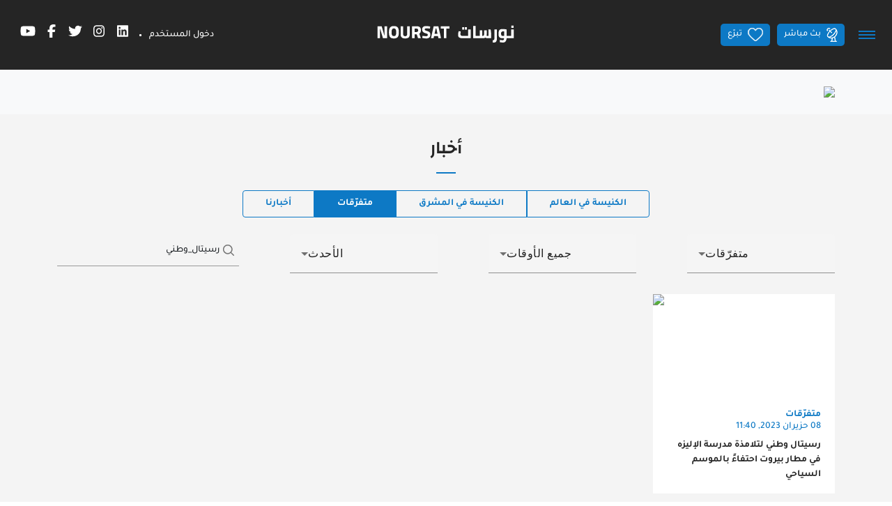

--- FILE ---
content_type: application/javascript
request_url: https://www.noursat.tv/chunk-WQFHQHD2.js
body_size: 20830
content:
import{b as ae,y as ie}from"./chunk-IONJACI5.js";import{Fb as ut,Gb as Qt,Hb as Jt,Na as Xt,Sb as Zt,hc as te,ia as ct,ja as Vt,kb as Kt,oa as Gt,pc as ee,qc as ne,sb as P,wb as qt,xa as Q}from"./chunk-NMLOWQPN.js";function vn(t,e,n){return(e=An(e))in t?Object.defineProperty(t,e,{value:n,enumerable:!0,configurable:!0,writable:!0}):t[e]=n,t}function re(t,e){var n=Object.keys(t);if(Object.getOwnPropertySymbols){var a=Object.getOwnPropertySymbols(t);e&&(a=a.filter(function(i){return Object.getOwnPropertyDescriptor(t,i).enumerable})),n.push.apply(n,a)}return n}function o(t){for(var e=1;e<arguments.length;e++){var n=arguments[e]!=null?arguments[e]:{};e%2?re(Object(n),!0).forEach(function(a){vn(t,a,n[a])}):Object.getOwnPropertyDescriptors?Object.defineProperties(t,Object.getOwnPropertyDescriptors(n)):re(Object(n)).forEach(function(a){Object.defineProperty(t,a,Object.getOwnPropertyDescriptor(n,a))})}return t}function xn(t,e){if(typeof t!="object"||!t)return t;var n=t[Symbol.toPrimitive];if(n!==void 0){var a=n.call(t,e||"default");if(typeof a!="object")return a;throw new TypeError("@@toPrimitive must return a primitive value.")}return(e==="string"?String:Number)(t)}function An(t){var e=xn(t,"string");return typeof e=="symbol"?e:e+""}var se=()=>{},Dt={},Te={},Me=null,De={mark:se,measure:se};try{typeof window<"u"&&(Dt=window),typeof document<"u"&&(Te=document),typeof MutationObserver<"u"&&(Me=MutationObserver),typeof performance<"u"&&(De=performance)}catch{}var{userAgent:oe=""}=Dt.navigator||{},N=Dt,p=Te,le=Me,J=De,Ti=!!N.document,O=!!p.documentElement&&!!p.head&&typeof p.addEventListener=="function"&&typeof p.createElement=="function",_e=~oe.indexOf("MSIE")||~oe.indexOf("Trident/"),kn=/fa(s|r|l|t|d|dr|dl|dt|b|k|kd|ss|sr|sl|st|sds|sdr|sdl|sdt)?[\-\ ]/,Cn=/Font ?Awesome ?([56 ]*)(Solid|Regular|Light|Thin|Duotone|Brands|Free|Pro|Sharp Duotone|Sharp|Kit)?.*/i,ze={classic:{fa:"solid",fas:"solid","fa-solid":"solid",far:"regular","fa-regular":"regular",fal:"light","fa-light":"light",fat:"thin","fa-thin":"thin",fab:"brands","fa-brands":"brands"},duotone:{fa:"solid",fad:"solid","fa-solid":"solid","fa-duotone":"solid",fadr:"regular","fa-regular":"regular",fadl:"light","fa-light":"light",fadt:"thin","fa-thin":"thin"},sharp:{fa:"solid",fass:"solid","fa-solid":"solid",fasr:"regular","fa-regular":"regular",fasl:"light","fa-light":"light",fast:"thin","fa-thin":"thin"},"sharp-duotone":{fa:"solid",fasds:"solid","fa-solid":"solid",fasdr:"regular","fa-regular":"regular",fasdl:"light","fa-light":"light",fasdt:"thin","fa-thin":"thin"}},wn={GROUP:"duotone-group",SWAP_OPACITY:"swap-opacity",PRIMARY:"primary",SECONDARY:"secondary"},Le=["fa-classic","fa-duotone","fa-sharp","fa-sharp-duotone"],g="classic",it="duotone",In="sharp",Sn="sharp-duotone",Re=[g,it,In,Sn],On={classic:{900:"fas",400:"far",normal:"far",300:"fal",100:"fat"},duotone:{900:"fad",400:"fadr",300:"fadl",100:"fadt"},sharp:{900:"fass",400:"fasr",300:"fasl",100:"fast"},"sharp-duotone":{900:"fasds",400:"fasdr",300:"fasdl",100:"fasdt"}},En={"Font Awesome 6 Free":{900:"fas",400:"far"},"Font Awesome 6 Pro":{900:"fas",400:"far",normal:"far",300:"fal",100:"fat"},"Font Awesome 6 Brands":{400:"fab",normal:"fab"},"Font Awesome 6 Duotone":{900:"fad",400:"fadr",normal:"fadr",300:"fadl",100:"fadt"},"Font Awesome 6 Sharp":{900:"fass",400:"fasr",normal:"fasr",300:"fasl",100:"fast"},"Font Awesome 6 Sharp Duotone":{900:"fasds",400:"fasdr",normal:"fasdr",300:"fasdl",100:"fasdt"}},Pn=new Map([["classic",{defaultShortPrefixId:"fas",defaultStyleId:"solid",styleIds:["solid","regular","light","thin","brands"],futureStyleIds:[],defaultFontWeight:900}],["sharp",{defaultShortPrefixId:"fass",defaultStyleId:"solid",styleIds:["solid","regular","light","thin"],futureStyleIds:[],defaultFontWeight:900}],["duotone",{defaultShortPrefixId:"fad",defaultStyleId:"solid",styleIds:["solid","regular","light","thin"],futureStyleIds:[],defaultFontWeight:900}],["sharp-duotone",{defaultShortPrefixId:"fasds",defaultStyleId:"solid",styleIds:["solid","regular","light","thin"],futureStyleIds:[],defaultFontWeight:900}]]),Fn={classic:{solid:"fas",regular:"far",light:"fal",thin:"fat",brands:"fab"},duotone:{solid:"fad",regular:"fadr",light:"fadl",thin:"fadt"},sharp:{solid:"fass",regular:"fasr",light:"fasl",thin:"fast"},"sharp-duotone":{solid:"fasds",regular:"fasdr",light:"fasdl",thin:"fasdt"}},Nn=["fak","fa-kit","fakd","fa-kit-duotone"],fe={kit:{fak:"kit","fa-kit":"kit"},"kit-duotone":{fakd:"kit-duotone","fa-kit-duotone":"kit-duotone"}},Tn=["kit"],Mn={kit:{"fa-kit":"fak"},"kit-duotone":{"fa-kit-duotone":"fakd"}},Dn=["fak","fakd"],_n={kit:{fak:"fa-kit"},"kit-duotone":{fakd:"fa-kit-duotone"}},ce={kit:{kit:"fak"},"kit-duotone":{"kit-duotone":"fakd"}},Z={GROUP:"duotone-group",SWAP_OPACITY:"swap-opacity",PRIMARY:"primary",SECONDARY:"secondary"},zn=["fa-classic","fa-duotone","fa-sharp","fa-sharp-duotone"],Ln=["fak","fa-kit","fakd","fa-kit-duotone"],Rn={"Font Awesome Kit":{400:"fak",normal:"fak"},"Font Awesome Kit Duotone":{400:"fakd",normal:"fakd"}},jn={classic:{"fa-brands":"fab","fa-duotone":"fad","fa-light":"fal","fa-regular":"far","fa-solid":"fas","fa-thin":"fat"},duotone:{"fa-regular":"fadr","fa-light":"fadl","fa-thin":"fadt"},sharp:{"fa-solid":"fass","fa-regular":"fasr","fa-light":"fasl","fa-thin":"fast"},"sharp-duotone":{"fa-solid":"fasds","fa-regular":"fasdr","fa-light":"fasdl","fa-thin":"fasdt"}},Wn={classic:["fas","far","fal","fat","fad"],duotone:["fadr","fadl","fadt"],sharp:["fass","fasr","fasl","fast"],"sharp-duotone":["fasds","fasdr","fasdl","fasdt"]},yt={classic:{fab:"fa-brands",fad:"fa-duotone",fal:"fa-light",far:"fa-regular",fas:"fa-solid",fat:"fa-thin"},duotone:{fadr:"fa-regular",fadl:"fa-light",fadt:"fa-thin"},sharp:{fass:"fa-solid",fasr:"fa-regular",fasl:"fa-light",fast:"fa-thin"},"sharp-duotone":{fasds:"fa-solid",fasdr:"fa-regular",fasdl:"fa-light",fasdt:"fa-thin"}},Hn=["fa-solid","fa-regular","fa-light","fa-thin","fa-duotone","fa-brands"],bt=["fa","fas","far","fal","fat","fad","fadr","fadl","fadt","fab","fass","fasr","fasl","fast","fasds","fasdr","fasdl","fasdt",...zn,...Hn],Yn=["solid","regular","light","thin","duotone","brands"],je=[1,2,3,4,5,6,7,8,9,10],Un=je.concat([11,12,13,14,15,16,17,18,19,20]),$n=[...Object.keys(Wn),...Yn,"2xs","xs","sm","lg","xl","2xl","beat","border","fade","beat-fade","bounce","flip-both","flip-horizontal","flip-vertical","flip","fw","inverse","layers-counter","layers-text","layers","li","pull-left","pull-right","pulse","rotate-180","rotate-270","rotate-90","rotate-by","shake","spin-pulse","spin-reverse","spin","stack-1x","stack-2x","stack","ul",Z.GROUP,Z.SWAP_OPACITY,Z.PRIMARY,Z.SECONDARY].concat(je.map(t=>"".concat(t,"x"))).concat(Un.map(t=>"w-".concat(t))),Bn={"Font Awesome 5 Free":{900:"fas",400:"far"},"Font Awesome 5 Pro":{900:"fas",400:"far",normal:"far",300:"fal"},"Font Awesome 5 Brands":{400:"fab",normal:"fab"},"Font Awesome 5 Duotone":{900:"fad"}},I="___FONT_AWESOME___",vt=16,We="fa",He="svg-inline--fa",z="data-fa-i2svg",xt="data-fa-pseudo-element",Vn="data-fa-pseudo-element-pending",_t="data-prefix",zt="data-icon",ue="fontawesome-i2svg",Gn="async",Xn=["HTML","HEAD","STYLE","SCRIPT"],Ye=(()=>{try{return!0}catch{return!1}})();function K(t){return new Proxy(t,{get(e,n){return n in e?e[n]:e[g]}})}var Ue=o({},ze);Ue[g]=o(o(o(o({},{"fa-duotone":"duotone"}),ze[g]),fe.kit),fe["kit-duotone"]);var Kn=K(Ue),At=o({},Fn);At[g]=o(o(o(o({},{duotone:"fad"}),At[g]),ce.kit),ce["kit-duotone"]);var de=K(At),kt=o({},yt);kt[g]=o(o({},kt[g]),_n.kit);var Lt=K(kt),Ct=o({},jn);Ct[g]=o(o({},Ct[g]),Mn.kit);var Mi=K(Ct),qn=kn,$e="fa-layers-text",Qn=Cn,Jn=o({},On),Di=K(Jn),Zn=["class","data-prefix","data-icon","data-fa-transform","data-fa-mask"],dt=wn,ta=[...Tn,...$n],B=N.FontAwesomeConfig||{};function ea(t){var e=p.querySelector("script["+t+"]");if(e)return e.getAttribute(t)}function na(t){return t===""?!0:t==="false"?!1:t==="true"?!0:t}p&&typeof p.querySelector=="function"&&[["data-family-prefix","familyPrefix"],["data-css-prefix","cssPrefix"],["data-family-default","familyDefault"],["data-style-default","styleDefault"],["data-replacement-class","replacementClass"],["data-auto-replace-svg","autoReplaceSvg"],["data-auto-add-css","autoAddCss"],["data-auto-a11y","autoA11y"],["data-search-pseudo-elements","searchPseudoElements"],["data-observe-mutations","observeMutations"],["data-mutate-approach","mutateApproach"],["data-keep-original-source","keepOriginalSource"],["data-measure-performance","measurePerformance"],["data-show-missing-icons","showMissingIcons"]].forEach(e=>{let[n,a]=e,i=na(ea(n));i!=null&&(B[a]=i)});var Be={styleDefault:"solid",familyDefault:g,cssPrefix:We,replacementClass:He,autoReplaceSvg:!0,autoAddCss:!0,autoA11y:!0,searchPseudoElements:!1,observeMutations:!0,mutateApproach:"async",keepOriginalSource:!0,measurePerformance:!1,showMissingIcons:!0};B.familyPrefix&&(B.cssPrefix=B.familyPrefix);var Y=o(o({},Be),B);Y.autoReplaceSvg||(Y.observeMutations=!1);var f={};Object.keys(Be).forEach(t=>{Object.defineProperty(f,t,{enumerable:!0,set:function(e){Y[t]=e,V.forEach(n=>n(f))},get:function(){return Y[t]}})});Object.defineProperty(f,"familyPrefix",{enumerable:!0,set:function(t){Y.cssPrefix=t,V.forEach(e=>e(f))},get:function(){return Y.cssPrefix}});N.FontAwesomeConfig=f;var V=[];function aa(t){return V.push(t),()=>{V.splice(V.indexOf(t),1)}}var F=vt,k={size:16,x:0,y:0,rotate:0,flipX:!1,flipY:!1};function ia(t){if(!t||!O)return;let e=p.createElement("style");e.setAttribute("type","text/css"),e.innerHTML=t;let n=p.head.childNodes,a=null;for(let i=n.length-1;i>-1;i--){let r=n[i],s=(r.tagName||"").toUpperCase();["STYLE","LINK"].indexOf(s)>-1&&(a=r)}return p.head.insertBefore(e,a),t}var ra="0123456789abcdefghijklmnopqrstuvwxyzABCDEFGHIJKLMNOPQRSTUVWXYZ";function G(){let t=12,e="";for(;t-- >0;)e+=ra[Math.random()*62|0];return e}function U(t){let e=[];for(let n=(t||[]).length>>>0;n--;)e[n]=t[n];return e}function Rt(t){return t.classList?U(t.classList):(t.getAttribute("class")||"").split(" ").filter(e=>e)}function Ve(t){return"".concat(t).replace(/&/g,"&amp;").replace(/"/g,"&quot;").replace(/'/g,"&#39;").replace(/</g,"&lt;").replace(/>/g,"&gt;")}function sa(t){return Object.keys(t||{}).reduce((e,n)=>e+"".concat(n,'="').concat(Ve(t[n]),'" '),"").trim()}function rt(t){return Object.keys(t||{}).reduce((e,n)=>e+"".concat(n,": ").concat(t[n].trim(),";"),"")}function jt(t){return t.size!==k.size||t.x!==k.x||t.y!==k.y||t.rotate!==k.rotate||t.flipX||t.flipY}function oa(t){let{transform:e,containerWidth:n,iconWidth:a}=t,i={transform:"translate(".concat(n/2," 256)")},r="translate(".concat(e.x*32,", ").concat(e.y*32,") "),s="scale(".concat(e.size/16*(e.flipX?-1:1),", ").concat(e.size/16*(e.flipY?-1:1),") "),l="rotate(".concat(e.rotate," 0 0)"),u={transform:"".concat(r," ").concat(s," ").concat(l)},c={transform:"translate(".concat(a/2*-1," -256)")};return{outer:i,inner:u,path:c}}function la(t){let{transform:e,width:n=vt,height:a=vt,startCentered:i=!1}=t,r="";return i&&_e?r+="translate(".concat(e.x/F-n/2,"em, ").concat(e.y/F-a/2,"em) "):i?r+="translate(calc(-50% + ".concat(e.x/F,"em), calc(-50% + ").concat(e.y/F,"em)) "):r+="translate(".concat(e.x/F,"em, ").concat(e.y/F,"em) "),r+="scale(".concat(e.size/F*(e.flipX?-1:1),", ").concat(e.size/F*(e.flipY?-1:1),") "),r+="rotate(".concat(e.rotate,"deg) "),r}var fa=`:root, :host {
  --fa-font-solid: normal 900 1em/1 "Font Awesome 6 Free";
  --fa-font-regular: normal 400 1em/1 "Font Awesome 6 Free";
  --fa-font-light: normal 300 1em/1 "Font Awesome 6 Pro";
  --fa-font-thin: normal 100 1em/1 "Font Awesome 6 Pro";
  --fa-font-duotone: normal 900 1em/1 "Font Awesome 6 Duotone";
  --fa-font-duotone-regular: normal 400 1em/1 "Font Awesome 6 Duotone";
  --fa-font-duotone-light: normal 300 1em/1 "Font Awesome 6 Duotone";
  --fa-font-duotone-thin: normal 100 1em/1 "Font Awesome 6 Duotone";
  --fa-font-brands: normal 400 1em/1 "Font Awesome 6 Brands";
  --fa-font-sharp-solid: normal 900 1em/1 "Font Awesome 6 Sharp";
  --fa-font-sharp-regular: normal 400 1em/1 "Font Awesome 6 Sharp";
  --fa-font-sharp-light: normal 300 1em/1 "Font Awesome 6 Sharp";
  --fa-font-sharp-thin: normal 100 1em/1 "Font Awesome 6 Sharp";
  --fa-font-sharp-duotone-solid: normal 900 1em/1 "Font Awesome 6 Sharp Duotone";
  --fa-font-sharp-duotone-regular: normal 400 1em/1 "Font Awesome 6 Sharp Duotone";
  --fa-font-sharp-duotone-light: normal 300 1em/1 "Font Awesome 6 Sharp Duotone";
  --fa-font-sharp-duotone-thin: normal 100 1em/1 "Font Awesome 6 Sharp Duotone";
}

svg:not(:root).svg-inline--fa, svg:not(:host).svg-inline--fa {
  overflow: visible;
  box-sizing: content-box;
}

.svg-inline--fa {
  display: var(--fa-display, inline-block);
  height: 1em;
  overflow: visible;
  vertical-align: -0.125em;
}
.svg-inline--fa.fa-2xs {
  vertical-align: 0.1em;
}
.svg-inline--fa.fa-xs {
  vertical-align: 0em;
}
.svg-inline--fa.fa-sm {
  vertical-align: -0.0714285705em;
}
.svg-inline--fa.fa-lg {
  vertical-align: -0.2em;
}
.svg-inline--fa.fa-xl {
  vertical-align: -0.25em;
}
.svg-inline--fa.fa-2xl {
  vertical-align: -0.3125em;
}
.svg-inline--fa.fa-pull-left {
  margin-right: var(--fa-pull-margin, 0.3em);
  width: auto;
}
.svg-inline--fa.fa-pull-right {
  margin-left: var(--fa-pull-margin, 0.3em);
  width: auto;
}
.svg-inline--fa.fa-li {
  width: var(--fa-li-width, 2em);
  top: 0.25em;
}
.svg-inline--fa.fa-fw {
  width: var(--fa-fw-width, 1.25em);
}

.fa-layers svg.svg-inline--fa {
  bottom: 0;
  left: 0;
  margin: auto;
  position: absolute;
  right: 0;
  top: 0;
}

.fa-layers-counter, .fa-layers-text {
  display: inline-block;
  position: absolute;
  text-align: center;
}

.fa-layers {
  display: inline-block;
  height: 1em;
  position: relative;
  text-align: center;
  vertical-align: -0.125em;
  width: 1em;
}
.fa-layers svg.svg-inline--fa {
  transform-origin: center center;
}

.fa-layers-text {
  left: 50%;
  top: 50%;
  transform: translate(-50%, -50%);
  transform-origin: center center;
}

.fa-layers-counter {
  background-color: var(--fa-counter-background-color, #ff253a);
  border-radius: var(--fa-counter-border-radius, 1em);
  box-sizing: border-box;
  color: var(--fa-inverse, #fff);
  line-height: var(--fa-counter-line-height, 1);
  max-width: var(--fa-counter-max-width, 5em);
  min-width: var(--fa-counter-min-width, 1.5em);
  overflow: hidden;
  padding: var(--fa-counter-padding, 0.25em 0.5em);
  right: var(--fa-right, 0);
  text-overflow: ellipsis;
  top: var(--fa-top, 0);
  transform: scale(var(--fa-counter-scale, 0.25));
  transform-origin: top right;
}

.fa-layers-bottom-right {
  bottom: var(--fa-bottom, 0);
  right: var(--fa-right, 0);
  top: auto;
  transform: scale(var(--fa-layers-scale, 0.25));
  transform-origin: bottom right;
}

.fa-layers-bottom-left {
  bottom: var(--fa-bottom, 0);
  left: var(--fa-left, 0);
  right: auto;
  top: auto;
  transform: scale(var(--fa-layers-scale, 0.25));
  transform-origin: bottom left;
}

.fa-layers-top-right {
  top: var(--fa-top, 0);
  right: var(--fa-right, 0);
  transform: scale(var(--fa-layers-scale, 0.25));
  transform-origin: top right;
}

.fa-layers-top-left {
  left: var(--fa-left, 0);
  right: auto;
  top: var(--fa-top, 0);
  transform: scale(var(--fa-layers-scale, 0.25));
  transform-origin: top left;
}

.fa-1x {
  font-size: 1em;
}

.fa-2x {
  font-size: 2em;
}

.fa-3x {
  font-size: 3em;
}

.fa-4x {
  font-size: 4em;
}

.fa-5x {
  font-size: 5em;
}

.fa-6x {
  font-size: 6em;
}

.fa-7x {
  font-size: 7em;
}

.fa-8x {
  font-size: 8em;
}

.fa-9x {
  font-size: 9em;
}

.fa-10x {
  font-size: 10em;
}

.fa-2xs {
  font-size: 0.625em;
  line-height: 0.1em;
  vertical-align: 0.225em;
}

.fa-xs {
  font-size: 0.75em;
  line-height: 0.0833333337em;
  vertical-align: 0.125em;
}

.fa-sm {
  font-size: 0.875em;
  line-height: 0.0714285718em;
  vertical-align: 0.0535714295em;
}

.fa-lg {
  font-size: 1.25em;
  line-height: 0.05em;
  vertical-align: -0.075em;
}

.fa-xl {
  font-size: 1.5em;
  line-height: 0.0416666682em;
  vertical-align: -0.125em;
}

.fa-2xl {
  font-size: 2em;
  line-height: 0.03125em;
  vertical-align: -0.1875em;
}

.fa-fw {
  text-align: center;
  width: 1.25em;
}

.fa-ul {
  list-style-type: none;
  margin-left: var(--fa-li-margin, 2.5em);
  padding-left: 0;
}
.fa-ul > li {
  position: relative;
}

.fa-li {
  left: calc(-1 * var(--fa-li-width, 2em));
  position: absolute;
  text-align: center;
  width: var(--fa-li-width, 2em);
  line-height: inherit;
}

.fa-border {
  border-color: var(--fa-border-color, #eee);
  border-radius: var(--fa-border-radius, 0.1em);
  border-style: var(--fa-border-style, solid);
  border-width: var(--fa-border-width, 0.08em);
  padding: var(--fa-border-padding, 0.2em 0.25em 0.15em);
}

.fa-pull-left {
  float: left;
  margin-right: var(--fa-pull-margin, 0.3em);
}

.fa-pull-right {
  float: right;
  margin-left: var(--fa-pull-margin, 0.3em);
}

.fa-beat {
  animation-name: fa-beat;
  animation-delay: var(--fa-animation-delay, 0s);
  animation-direction: var(--fa-animation-direction, normal);
  animation-duration: var(--fa-animation-duration, 1s);
  animation-iteration-count: var(--fa-animation-iteration-count, infinite);
  animation-timing-function: var(--fa-animation-timing, ease-in-out);
}

.fa-bounce {
  animation-name: fa-bounce;
  animation-delay: var(--fa-animation-delay, 0s);
  animation-direction: var(--fa-animation-direction, normal);
  animation-duration: var(--fa-animation-duration, 1s);
  animation-iteration-count: var(--fa-animation-iteration-count, infinite);
  animation-timing-function: var(--fa-animation-timing, cubic-bezier(0.28, 0.84, 0.42, 1));
}

.fa-fade {
  animation-name: fa-fade;
  animation-delay: var(--fa-animation-delay, 0s);
  animation-direction: var(--fa-animation-direction, normal);
  animation-duration: var(--fa-animation-duration, 1s);
  animation-iteration-count: var(--fa-animation-iteration-count, infinite);
  animation-timing-function: var(--fa-animation-timing, cubic-bezier(0.4, 0, 0.6, 1));
}

.fa-beat-fade {
  animation-name: fa-beat-fade;
  animation-delay: var(--fa-animation-delay, 0s);
  animation-direction: var(--fa-animation-direction, normal);
  animation-duration: var(--fa-animation-duration, 1s);
  animation-iteration-count: var(--fa-animation-iteration-count, infinite);
  animation-timing-function: var(--fa-animation-timing, cubic-bezier(0.4, 0, 0.6, 1));
}

.fa-flip {
  animation-name: fa-flip;
  animation-delay: var(--fa-animation-delay, 0s);
  animation-direction: var(--fa-animation-direction, normal);
  animation-duration: var(--fa-animation-duration, 1s);
  animation-iteration-count: var(--fa-animation-iteration-count, infinite);
  animation-timing-function: var(--fa-animation-timing, ease-in-out);
}

.fa-shake {
  animation-name: fa-shake;
  animation-delay: var(--fa-animation-delay, 0s);
  animation-direction: var(--fa-animation-direction, normal);
  animation-duration: var(--fa-animation-duration, 1s);
  animation-iteration-count: var(--fa-animation-iteration-count, infinite);
  animation-timing-function: var(--fa-animation-timing, linear);
}

.fa-spin {
  animation-name: fa-spin;
  animation-delay: var(--fa-animation-delay, 0s);
  animation-direction: var(--fa-animation-direction, normal);
  animation-duration: var(--fa-animation-duration, 2s);
  animation-iteration-count: var(--fa-animation-iteration-count, infinite);
  animation-timing-function: var(--fa-animation-timing, linear);
}

.fa-spin-reverse {
  --fa-animation-direction: reverse;
}

.fa-pulse,
.fa-spin-pulse {
  animation-name: fa-spin;
  animation-direction: var(--fa-animation-direction, normal);
  animation-duration: var(--fa-animation-duration, 1s);
  animation-iteration-count: var(--fa-animation-iteration-count, infinite);
  animation-timing-function: var(--fa-animation-timing, steps(8));
}

@media (prefers-reduced-motion: reduce) {
  .fa-beat,
.fa-bounce,
.fa-fade,
.fa-beat-fade,
.fa-flip,
.fa-pulse,
.fa-shake,
.fa-spin,
.fa-spin-pulse {
    animation-delay: -1ms;
    animation-duration: 1ms;
    animation-iteration-count: 1;
    transition-delay: 0s;
    transition-duration: 0s;
  }
}
@keyframes fa-beat {
  0%, 90% {
    transform: scale(1);
  }
  45% {
    transform: scale(var(--fa-beat-scale, 1.25));
  }
}
@keyframes fa-bounce {
  0% {
    transform: scale(1, 1) translateY(0);
  }
  10% {
    transform: scale(var(--fa-bounce-start-scale-x, 1.1), var(--fa-bounce-start-scale-y, 0.9)) translateY(0);
  }
  30% {
    transform: scale(var(--fa-bounce-jump-scale-x, 0.9), var(--fa-bounce-jump-scale-y, 1.1)) translateY(var(--fa-bounce-height, -0.5em));
  }
  50% {
    transform: scale(var(--fa-bounce-land-scale-x, 1.05), var(--fa-bounce-land-scale-y, 0.95)) translateY(0);
  }
  57% {
    transform: scale(1, 1) translateY(var(--fa-bounce-rebound, -0.125em));
  }
  64% {
    transform: scale(1, 1) translateY(0);
  }
  100% {
    transform: scale(1, 1) translateY(0);
  }
}
@keyframes fa-fade {
  50% {
    opacity: var(--fa-fade-opacity, 0.4);
  }
}
@keyframes fa-beat-fade {
  0%, 100% {
    opacity: var(--fa-beat-fade-opacity, 0.4);
    transform: scale(1);
  }
  50% {
    opacity: 1;
    transform: scale(var(--fa-beat-fade-scale, 1.125));
  }
}
@keyframes fa-flip {
  50% {
    transform: rotate3d(var(--fa-flip-x, 0), var(--fa-flip-y, 1), var(--fa-flip-z, 0), var(--fa-flip-angle, -180deg));
  }
}
@keyframes fa-shake {
  0% {
    transform: rotate(-15deg);
  }
  4% {
    transform: rotate(15deg);
  }
  8%, 24% {
    transform: rotate(-18deg);
  }
  12%, 28% {
    transform: rotate(18deg);
  }
  16% {
    transform: rotate(-22deg);
  }
  20% {
    transform: rotate(22deg);
  }
  32% {
    transform: rotate(-12deg);
  }
  36% {
    transform: rotate(12deg);
  }
  40%, 100% {
    transform: rotate(0deg);
  }
}
@keyframes fa-spin {
  0% {
    transform: rotate(0deg);
  }
  100% {
    transform: rotate(360deg);
  }
}
.fa-rotate-90 {
  transform: rotate(90deg);
}

.fa-rotate-180 {
  transform: rotate(180deg);
}

.fa-rotate-270 {
  transform: rotate(270deg);
}

.fa-flip-horizontal {
  transform: scale(-1, 1);
}

.fa-flip-vertical {
  transform: scale(1, -1);
}

.fa-flip-both,
.fa-flip-horizontal.fa-flip-vertical {
  transform: scale(-1, -1);
}

.fa-rotate-by {
  transform: rotate(var(--fa-rotate-angle, 0));
}

.fa-stack {
  display: inline-block;
  vertical-align: middle;
  height: 2em;
  position: relative;
  width: 2.5em;
}

.fa-stack-1x,
.fa-stack-2x {
  bottom: 0;
  left: 0;
  margin: auto;
  position: absolute;
  right: 0;
  top: 0;
  z-index: var(--fa-stack-z-index, auto);
}

.svg-inline--fa.fa-stack-1x {
  height: 1em;
  width: 1.25em;
}
.svg-inline--fa.fa-stack-2x {
  height: 2em;
  width: 2.5em;
}

.fa-inverse {
  color: var(--fa-inverse, #fff);
}

.sr-only,
.fa-sr-only {
  position: absolute;
  width: 1px;
  height: 1px;
  padding: 0;
  margin: -1px;
  overflow: hidden;
  clip: rect(0, 0, 0, 0);
  white-space: nowrap;
  border-width: 0;
}

.sr-only-focusable:not(:focus),
.fa-sr-only-focusable:not(:focus) {
  position: absolute;
  width: 1px;
  height: 1px;
  padding: 0;
  margin: -1px;
  overflow: hidden;
  clip: rect(0, 0, 0, 0);
  white-space: nowrap;
  border-width: 0;
}

.svg-inline--fa .fa-primary {
  fill: var(--fa-primary-color, currentColor);
  opacity: var(--fa-primary-opacity, 1);
}

.svg-inline--fa .fa-secondary {
  fill: var(--fa-secondary-color, currentColor);
  opacity: var(--fa-secondary-opacity, 0.4);
}

.svg-inline--fa.fa-swap-opacity .fa-primary {
  opacity: var(--fa-secondary-opacity, 0.4);
}

.svg-inline--fa.fa-swap-opacity .fa-secondary {
  opacity: var(--fa-primary-opacity, 1);
}

.svg-inline--fa mask .fa-primary,
.svg-inline--fa mask .fa-secondary {
  fill: black;
}`;function Ge(){let t=We,e=He,n=f.cssPrefix,a=f.replacementClass,i=fa;if(n!==t||a!==e){let r=new RegExp("\\.".concat(t,"\\-"),"g"),s=new RegExp("\\--".concat(t,"\\-"),"g"),l=new RegExp("\\.".concat(e),"g");i=i.replace(r,".".concat(n,"-")).replace(s,"--".concat(n,"-")).replace(l,".".concat(a))}return i}var me=!1;function mt(){f.autoAddCss&&!me&&(ia(Ge()),me=!0)}var ca={mixout(){return{dom:{css:Ge,insertCss:mt}}},hooks(){return{beforeDOMElementCreation(){mt()},beforeI2svg(){mt()}}}},S=N||{};S[I]||(S[I]={});S[I].styles||(S[I].styles={});S[I].hooks||(S[I].hooks={});S[I].shims||(S[I].shims=[]);var C=S[I],Xe=[],Ke=function(){p.removeEventListener("DOMContentLoaded",Ke),nt=1,Xe.map(t=>t())},nt=!1;O&&(nt=(p.documentElement.doScroll?/^loaded|^c/:/^loaded|^i|^c/).test(p.readyState),nt||p.addEventListener("DOMContentLoaded",Ke));function ua(t){O&&(nt?setTimeout(t,0):Xe.push(t))}function q(t){let{tag:e,attributes:n={},children:a=[]}=t;return typeof t=="string"?Ve(t):"<".concat(e," ").concat(sa(n),">").concat(a.map(q).join(""),"</").concat(e,">")}function he(t,e,n){if(t&&t[e]&&t[e][n])return{prefix:e,iconName:n,icon:t[e][n]}}var da=function(e,n){return function(a,i,r,s){return e.call(n,a,i,r,s)}},ht=function(e,n,a,i){var r=Object.keys(e),s=r.length,l=i!==void 0?da(n,i):n,u,c,d;for(a===void 0?(u=1,d=e[r[0]]):(u=0,d=a);u<s;u++)c=r[u],d=l(d,e[c],c,e);return d};function ma(t){let e=[],n=0,a=t.length;for(;n<a;){let i=t.charCodeAt(n++);if(i>=55296&&i<=56319&&n<a){let r=t.charCodeAt(n++);(r&64512)==56320?e.push(((i&1023)<<10)+(r&1023)+65536):(e.push(i),n--)}else e.push(i)}return e}function wt(t){let e=ma(t);return e.length===1?e[0].toString(16):null}function ha(t,e){let n=t.length,a=t.charCodeAt(e),i;return a>=55296&&a<=56319&&n>e+1&&(i=t.charCodeAt(e+1),i>=56320&&i<=57343)?(a-55296)*1024+i-56320+65536:a}function pe(t){return Object.keys(t).reduce((e,n)=>{let a=t[n];return!!a.icon?e[a.iconName]=a.icon:e[n]=a,e},{})}function It(t,e){let n=arguments.length>2&&arguments[2]!==void 0?arguments[2]:{},{skipHooks:a=!1}=n,i=pe(e);typeof C.hooks.addPack=="function"&&!a?C.hooks.addPack(t,pe(e)):C.styles[t]=o(o({},C.styles[t]||{}),i),t==="fas"&&It("fa",e)}var{styles:X,shims:pa}=C,qe=Object.keys(Lt),ga=qe.reduce((t,e)=>(t[e]=Object.keys(Lt[e]),t),{}),Wt=null,Qe={},Je={},Ze={},tn={},en={};function ya(t){return~ta.indexOf(t)}function ba(t,e){let n=e.split("-"),a=n[0],i=n.slice(1).join("-");return a===t&&i!==""&&!ya(i)?i:null}var nn=()=>{let t=a=>ht(X,(i,r,s)=>(i[s]=ht(r,a,{}),i),{});Qe=t((a,i,r)=>(i[3]&&(a[i[3]]=r),i[2]&&i[2].filter(l=>typeof l=="number").forEach(l=>{a[l.toString(16)]=r}),a)),Je=t((a,i,r)=>(a[r]=r,i[2]&&i[2].filter(l=>typeof l=="string").forEach(l=>{a[l]=r}),a)),en=t((a,i,r)=>{let s=i[2];return a[r]=r,s.forEach(l=>{a[l]=r}),a});let e="far"in X||f.autoFetchSvg,n=ht(pa,(a,i)=>{let r=i[0],s=i[1],l=i[2];return s==="far"&&!e&&(s="fas"),typeof r=="string"&&(a.names[r]={prefix:s,iconName:l}),typeof r=="number"&&(a.unicodes[r.toString(16)]={prefix:s,iconName:l}),a},{names:{},unicodes:{}});Ze=n.names,tn=n.unicodes,Wt=st(f.styleDefault,{family:f.familyDefault})};aa(t=>{Wt=st(t.styleDefault,{family:f.familyDefault})});nn();function Ht(t,e){return(Qe[t]||{})[e]}function va(t,e){return(Je[t]||{})[e]}function _(t,e){return(en[t]||{})[e]}function an(t){return Ze[t]||{prefix:null,iconName:null}}function xa(t){let e=tn[t],n=Ht("fas",t);return e||(n?{prefix:"fas",iconName:n}:null)||{prefix:null,iconName:null}}function T(){return Wt}var rn=()=>({prefix:null,iconName:null,rest:[]});function Aa(t){let e=g,n=qe.reduce((a,i)=>(a[i]="".concat(f.cssPrefix,"-").concat(i),a),{});return Re.forEach(a=>{(t.includes(n[a])||t.some(i=>ga[a].includes(i)))&&(e=a)}),e}function st(t){let e=arguments.length>1&&arguments[1]!==void 0?arguments[1]:{},{family:n=g}=e,a=Kn[n][t];if(n===it&&!t)return"fad";let i=de[n][t]||de[n][a],r=t in C.styles?t:null;return i||r||null}function ka(t){let e=[],n=null;return t.forEach(a=>{let i=ba(f.cssPrefix,a);i?n=i:a&&e.push(a)}),{iconName:n,rest:e}}function ge(t){return t.sort().filter((e,n,a)=>a.indexOf(e)===n)}function ot(t){let e=arguments.length>1&&arguments[1]!==void 0?arguments[1]:{},{skipLookups:n=!1}=e,a=null,i=bt.concat(Ln),r=ge(t.filter(h=>i.includes(h))),s=ge(t.filter(h=>!bt.includes(h))),l=r.filter(h=>(a=h,!Le.includes(h))),[u=null]=l,c=Aa(r),d=o(o({},ka(s)),{},{prefix:st(u,{family:c})});return o(o(o({},d),Sa({values:t,family:c,styles:X,config:f,canonical:d,givenPrefix:a})),Ca(n,a,d))}function Ca(t,e,n){let{prefix:a,iconName:i}=n;if(t||!a||!i)return{prefix:a,iconName:i};let r=e==="fa"?an(i):{},s=_(a,i);return i=r.iconName||s||i,a=r.prefix||a,a==="far"&&!X.far&&X.fas&&!f.autoFetchSvg&&(a="fas"),{prefix:a,iconName:i}}var wa=Re.filter(t=>t!==g||t!==it),Ia=Object.keys(yt).filter(t=>t!==g).map(t=>Object.keys(yt[t])).flat();function Sa(t){let{values:e,family:n,canonical:a,givenPrefix:i="",styles:r={},config:s={}}=t,l=n===it,u=e.includes("fa-duotone")||e.includes("fad"),c=s.familyDefault==="duotone",d=a.prefix==="fad"||a.prefix==="fa-duotone";if(!l&&(u||c||d)&&(a.prefix="fad"),(e.includes("fa-brands")||e.includes("fab"))&&(a.prefix="fab"),!a.prefix&&wa.includes(n)&&(Object.keys(r).find(m=>Ia.includes(m))||s.autoFetchSvg)){let m=Pn.get(n).defaultShortPrefixId;a.prefix=m,a.iconName=_(a.prefix,a.iconName)||a.iconName}return(a.prefix==="fa"||i==="fa")&&(a.prefix=T()||"fas"),a}var St=class{constructor(){this.definitions={}}add(){for(var e=arguments.length,n=new Array(e),a=0;a<e;a++)n[a]=arguments[a];let i=n.reduce(this._pullDefinitions,{});Object.keys(i).forEach(r=>{this.definitions[r]=o(o({},this.definitions[r]||{}),i[r]),It(r,i[r]);let s=Lt[g][r];s&&It(s,i[r]),nn()})}reset(){this.definitions={}}_pullDefinitions(e,n){let a=n.prefix&&n.iconName&&n.icon?{0:n}:n;return Object.keys(a).map(i=>{let{prefix:r,iconName:s,icon:l}=a[i],u=l[2];e[r]||(e[r]={}),u.length>0&&u.forEach(c=>{typeof c=="string"&&(e[r][c]=l)}),e[r][s]=l}),e}},ye=[],W={},H={},Oa=Object.keys(H);function Ea(t,e){let{mixoutsTo:n}=e;return ye=t,W={},Object.keys(H).forEach(a=>{Oa.indexOf(a)===-1&&delete H[a]}),ye.forEach(a=>{let i=a.mixout?a.mixout():{};if(Object.keys(i).forEach(r=>{typeof i[r]=="function"&&(n[r]=i[r]),typeof i[r]=="object"&&Object.keys(i[r]).forEach(s=>{n[r]||(n[r]={}),n[r][s]=i[r][s]})}),a.hooks){let r=a.hooks();Object.keys(r).forEach(s=>{W[s]||(W[s]=[]),W[s].push(r[s])})}a.provides&&a.provides(H)}),n}function Ot(t,e){for(var n=arguments.length,a=new Array(n>2?n-2:0),i=2;i<n;i++)a[i-2]=arguments[i];return(W[t]||[]).forEach(s=>{e=s.apply(null,[e,...a])}),e}function L(t){for(var e=arguments.length,n=new Array(e>1?e-1:0),a=1;a<e;a++)n[a-1]=arguments[a];(W[t]||[]).forEach(r=>{r.apply(null,n)})}function M(){let t=arguments[0],e=Array.prototype.slice.call(arguments,1);return H[t]?H[t].apply(null,e):void 0}function Et(t){t.prefix==="fa"&&(t.prefix="fas");let{iconName:e}=t,n=t.prefix||T();if(e)return e=_(n,e)||e,he(sn.definitions,n,e)||he(C.styles,n,e)}var sn=new St,Pa=()=>{f.autoReplaceSvg=!1,f.observeMutations=!1,L("noAuto")},Fa={i2svg:function(){let t=arguments.length>0&&arguments[0]!==void 0?arguments[0]:{};return O?(L("beforeI2svg",t),M("pseudoElements2svg",t),M("i2svg",t)):Promise.reject(new Error("Operation requires a DOM of some kind."))},watch:function(){let t=arguments.length>0&&arguments[0]!==void 0?arguments[0]:{},{autoReplaceSvgRoot:e}=t;f.autoReplaceSvg===!1&&(f.autoReplaceSvg=!0),f.observeMutations=!0,ua(()=>{Ta({autoReplaceSvgRoot:e}),L("watch",t)})}},Na={icon:t=>{if(t===null)return null;if(typeof t=="object"&&t.prefix&&t.iconName)return{prefix:t.prefix,iconName:_(t.prefix,t.iconName)||t.iconName};if(Array.isArray(t)&&t.length===2){let e=t[1].indexOf("fa-")===0?t[1].slice(3):t[1],n=st(t[0]);return{prefix:n,iconName:_(n,e)||e}}if(typeof t=="string"&&(t.indexOf("".concat(f.cssPrefix,"-"))>-1||t.match(qn))){let e=ot(t.split(" "),{skipLookups:!0});return{prefix:e.prefix||T(),iconName:_(e.prefix,e.iconName)||e.iconName}}if(typeof t=="string"){let e=T();return{prefix:e,iconName:_(e,t)||t}}}},v={noAuto:Pa,config:f,dom:Fa,parse:Na,library:sn,findIconDefinition:Et,toHtml:q},Ta=function(){let t=arguments.length>0&&arguments[0]!==void 0?arguments[0]:{},{autoReplaceSvgRoot:e=p}=t;(Object.keys(C.styles).length>0||f.autoFetchSvg)&&O&&f.autoReplaceSvg&&v.dom.i2svg({node:e})};function lt(t,e){return Object.defineProperty(t,"abstract",{get:e}),Object.defineProperty(t,"html",{get:function(){return t.abstract.map(n=>q(n))}}),Object.defineProperty(t,"node",{get:function(){if(!O)return;let n=p.createElement("div");return n.innerHTML=t.html,n.children}}),t}function Ma(t){let{children:e,main:n,mask:a,attributes:i,styles:r,transform:s}=t;if(jt(s)&&n.found&&!a.found){let{width:l,height:u}=n,c={x:l/u/2,y:.5};i.style=rt(o(o({},r),{},{"transform-origin":"".concat(c.x+s.x/16,"em ").concat(c.y+s.y/16,"em")}))}return[{tag:"svg",attributes:i,children:e}]}function Da(t){let{prefix:e,iconName:n,children:a,attributes:i,symbol:r}=t,s=r===!0?"".concat(e,"-").concat(f.cssPrefix,"-").concat(n):r;return[{tag:"svg",attributes:{style:"display: none;"},children:[{tag:"symbol",attributes:o(o({},i),{},{id:s}),children:a}]}]}function Yt(t){let{icons:{main:e,mask:n},prefix:a,iconName:i,transform:r,symbol:s,title:l,maskId:u,titleId:c,extra:d,watchable:h=!1}=t,{width:m,height:y}=n.found?n:e,E=Dn.includes(a),D=[f.replacementClass,i?"".concat(f.cssPrefix,"-").concat(i):""].filter(j=>d.classes.indexOf(j)===-1).filter(j=>j!==""||!!j).concat(d.classes).join(" "),x={children:[],attributes:o(o({},d.attributes),{},{"data-prefix":a,"data-icon":i,class:D,role:d.attributes.role||"img",xmlns:"http://www.w3.org/2000/svg",viewBox:"0 0 ".concat(m," ").concat(y)})},w=E&&!~d.classes.indexOf("fa-fw")?{width:"".concat(m/y*16*.0625,"em")}:{};h&&(x.attributes[z]=""),l&&(x.children.push({tag:"title",attributes:{id:x.attributes["aria-labelledby"]||"title-".concat(c||G())},children:[l]}),delete x.attributes.title);let b=o(o({},x),{},{prefix:a,iconName:i,main:e,mask:n,maskId:u,transform:r,symbol:s,styles:o(o({},w),d.styles)}),{children:A,attributes:R}=n.found&&e.found?M("generateAbstractMask",b)||{children:[],attributes:{}}:M("generateAbstractIcon",b)||{children:[],attributes:{}};return b.children=A,b.attributes=R,s?Da(b):Ma(b)}function be(t){let{content:e,width:n,height:a,transform:i,title:r,extra:s,watchable:l=!1}=t,u=o(o(o({},s.attributes),r?{title:r}:{}),{},{class:s.classes.join(" ")});l&&(u[z]="");let c=o({},s.styles);jt(i)&&(c.transform=la({transform:i,startCentered:!0,width:n,height:a}),c["-webkit-transform"]=c.transform);let d=rt(c);d.length>0&&(u.style=d);let h=[];return h.push({tag:"span",attributes:u,children:[e]}),r&&h.push({tag:"span",attributes:{class:"sr-only"},children:[r]}),h}function _a(t){let{content:e,title:n,extra:a}=t,i=o(o(o({},a.attributes),n?{title:n}:{}),{},{class:a.classes.join(" ")}),r=rt(a.styles);r.length>0&&(i.style=r);let s=[];return s.push({tag:"span",attributes:i,children:[e]}),n&&s.push({tag:"span",attributes:{class:"sr-only"},children:[n]}),s}var{styles:pt}=C;function Pt(t){let e=t[0],n=t[1],[a]=t.slice(4),i=null;return Array.isArray(a)?i={tag:"g",attributes:{class:"".concat(f.cssPrefix,"-").concat(dt.GROUP)},children:[{tag:"path",attributes:{class:"".concat(f.cssPrefix,"-").concat(dt.SECONDARY),fill:"currentColor",d:a[0]}},{tag:"path",attributes:{class:"".concat(f.cssPrefix,"-").concat(dt.PRIMARY),fill:"currentColor",d:a[1]}}]}:i={tag:"path",attributes:{fill:"currentColor",d:a}},{found:!0,width:e,height:n,icon:i}}var za={found:!1,width:512,height:512};function La(t,e){!Ye&&!f.showMissingIcons&&t&&console.error('Icon with name "'.concat(t,'" and prefix "').concat(e,'" is missing.'))}function Ft(t,e){let n=e;return e==="fa"&&f.styleDefault!==null&&(e=T()),new Promise((a,i)=>{if(n==="fa"){let r=an(t)||{};t=r.iconName||t,e=r.prefix||e}if(t&&e&&pt[e]&&pt[e][t]){let r=pt[e][t];return a(Pt(r))}La(t,e),a(o(o({},za),{},{icon:f.showMissingIcons&&t?M("missingIconAbstract")||{}:{}}))})}var ve=()=>{},Nt=f.measurePerformance&&J&&J.mark&&J.measure?J:{mark:ve,measure:ve},$='FA "6.7.2"',Ra=t=>(Nt.mark("".concat($," ").concat(t," begins")),()=>on(t)),on=t=>{Nt.mark("".concat($," ").concat(t," ends")),Nt.measure("".concat($," ").concat(t),"".concat($," ").concat(t," begins"),"".concat($," ").concat(t," ends"))},Ut={begin:Ra,end:on},tt=()=>{};function xe(t){return typeof(t.getAttribute?t.getAttribute(z):null)=="string"}function ja(t){let e=t.getAttribute?t.getAttribute(_t):null,n=t.getAttribute?t.getAttribute(zt):null;return e&&n}function Wa(t){return t&&t.classList&&t.classList.contains&&t.classList.contains(f.replacementClass)}function Ha(){return f.autoReplaceSvg===!0?et.replace:et[f.autoReplaceSvg]||et.replace}function Ya(t){return p.createElementNS("http://www.w3.org/2000/svg",t)}function Ua(t){return p.createElement(t)}function ln(t){let e=arguments.length>1&&arguments[1]!==void 0?arguments[1]:{},{ceFn:n=t.tag==="svg"?Ya:Ua}=e;if(typeof t=="string")return p.createTextNode(t);let a=n(t.tag);return Object.keys(t.attributes||[]).forEach(function(r){a.setAttribute(r,t.attributes[r])}),(t.children||[]).forEach(function(r){a.appendChild(ln(r,{ceFn:n}))}),a}function $a(t){let e=" ".concat(t.outerHTML," ");return e="".concat(e,"Font Awesome fontawesome.com "),e}var et={replace:function(t){let e=t[0];if(e.parentNode)if(t[1].forEach(n=>{e.parentNode.insertBefore(ln(n),e)}),e.getAttribute(z)===null&&f.keepOriginalSource){let n=p.createComment($a(e));e.parentNode.replaceChild(n,e)}else e.remove()},nest:function(t){let e=t[0],n=t[1];if(~Rt(e).indexOf(f.replacementClass))return et.replace(t);let a=new RegExp("".concat(f.cssPrefix,"-.*"));if(delete n[0].attributes.id,n[0].attributes.class){let r=n[0].attributes.class.split(" ").reduce((s,l)=>(l===f.replacementClass||l.match(a)?s.toSvg.push(l):s.toNode.push(l),s),{toNode:[],toSvg:[]});n[0].attributes.class=r.toSvg.join(" "),r.toNode.length===0?e.removeAttribute("class"):e.setAttribute("class",r.toNode.join(" "))}let i=n.map(r=>q(r)).join(`
`);e.setAttribute(z,""),e.innerHTML=i}};function Ae(t){t()}function fn(t,e){let n=typeof e=="function"?e:tt;if(t.length===0)n();else{let a=Ae;f.mutateApproach===Gn&&(a=N.requestAnimationFrame||Ae),a(()=>{let i=Ha(),r=Ut.begin("mutate");t.map(i),r(),n()})}}var $t=!1;function cn(){$t=!0}function Tt(){$t=!1}var at=null;function ke(t){if(!le||!f.observeMutations)return;let{treeCallback:e=tt,nodeCallback:n=tt,pseudoElementsCallback:a=tt,observeMutationsRoot:i=p}=t;at=new le(r=>{if($t)return;let s=T();U(r).forEach(l=>{if(l.type==="childList"&&l.addedNodes.length>0&&!xe(l.addedNodes[0])&&(f.searchPseudoElements&&a(l.target),e(l.target)),l.type==="attributes"&&l.target.parentNode&&f.searchPseudoElements&&a(l.target.parentNode),l.type==="attributes"&&xe(l.target)&&~Zn.indexOf(l.attributeName))if(l.attributeName==="class"&&ja(l.target)){let{prefix:u,iconName:c}=ot(Rt(l.target));l.target.setAttribute(_t,u||s),c&&l.target.setAttribute(zt,c)}else Wa(l.target)&&n(l.target)})}),O&&at.observe(i,{childList:!0,attributes:!0,characterData:!0,subtree:!0})}function Ba(){at&&at.disconnect()}function Va(t){let e=t.getAttribute("style"),n=[];return e&&(n=e.split(";").reduce((a,i)=>{let r=i.split(":"),s=r[0],l=r.slice(1);return s&&l.length>0&&(a[s]=l.join(":").trim()),a},{})),n}function Ga(t){let e=t.getAttribute("data-prefix"),n=t.getAttribute("data-icon"),a=t.innerText!==void 0?t.innerText.trim():"",i=ot(Rt(t));return i.prefix||(i.prefix=T()),e&&n&&(i.prefix=e,i.iconName=n),i.iconName&&i.prefix||(i.prefix&&a.length>0&&(i.iconName=va(i.prefix,t.innerText)||Ht(i.prefix,wt(t.innerText))),!i.iconName&&f.autoFetchSvg&&t.firstChild&&t.firstChild.nodeType===Node.TEXT_NODE&&(i.iconName=t.firstChild.data)),i}function Xa(t){let e=U(t.attributes).reduce((i,r)=>(i.name!=="class"&&i.name!=="style"&&(i[r.name]=r.value),i),{}),n=t.getAttribute("title"),a=t.getAttribute("data-fa-title-id");return f.autoA11y&&(n?e["aria-labelledby"]="".concat(f.replacementClass,"-title-").concat(a||G()):(e["aria-hidden"]="true",e.focusable="false")),e}function Ka(){return{iconName:null,title:null,titleId:null,prefix:null,transform:k,symbol:!1,mask:{iconName:null,prefix:null,rest:[]},maskId:null,extra:{classes:[],styles:{},attributes:{}}}}function Ce(t){let e=arguments.length>1&&arguments[1]!==void 0?arguments[1]:{styleParser:!0},{iconName:n,prefix:a,rest:i}=Ga(t),r=Xa(t),s=Ot("parseNodeAttributes",{},t),l=e.styleParser?Va(t):[];return o({iconName:n,title:t.getAttribute("title"),titleId:t.getAttribute("data-fa-title-id"),prefix:a,transform:k,mask:{iconName:null,prefix:null,rest:[]},maskId:null,symbol:!1,extra:{classes:i,styles:l,attributes:r}},s)}var{styles:qa}=C;function un(t){let e=f.autoReplaceSvg==="nest"?Ce(t,{styleParser:!1}):Ce(t);return~e.extra.classes.indexOf($e)?M("generateLayersText",t,e):M("generateSvgReplacementMutation",t,e)}function Qa(){return[...Nn,...bt]}function we(t){let e=arguments.length>1&&arguments[1]!==void 0?arguments[1]:null;if(!O)return Promise.resolve();let n=p.documentElement.classList,a=d=>n.add("".concat(ue,"-").concat(d)),i=d=>n.remove("".concat(ue,"-").concat(d)),r=f.autoFetchSvg?Qa():Le.concat(Object.keys(qa));r.includes("fa")||r.push("fa");let s=[".".concat($e,":not([").concat(z,"])")].concat(r.map(d=>".".concat(d,":not([").concat(z,"])"))).join(", ");if(s.length===0)return Promise.resolve();let l=[];try{l=U(t.querySelectorAll(s))}catch{}if(l.length>0)a("pending"),i("complete");else return Promise.resolve();let u=Ut.begin("onTree"),c=l.reduce((d,h)=>{try{let m=un(h);m&&d.push(m)}catch(m){Ye||m.name==="MissingIcon"&&console.error(m)}return d},[]);return new Promise((d,h)=>{Promise.all(c).then(m=>{fn(m,()=>{a("active"),a("complete"),i("pending"),typeof e=="function"&&e(),u(),d()})}).catch(m=>{u(),h(m)})})}function Ja(t){let e=arguments.length>1&&arguments[1]!==void 0?arguments[1]:null;un(t).then(n=>{n&&fn([n],e)})}function Za(t){return function(e){let n=arguments.length>1&&arguments[1]!==void 0?arguments[1]:{},a=(e||{}).icon?e:Et(e||{}),{mask:i}=n;return i&&(i=(i||{}).icon?i:Et(i||{})),t(a,o(o({},n),{},{mask:i}))}}var ti=function(t){let e=arguments.length>1&&arguments[1]!==void 0?arguments[1]:{},{transform:n=k,symbol:a=!1,mask:i=null,maskId:r=null,title:s=null,titleId:l=null,classes:u=[],attributes:c={},styles:d={}}=e;if(!t)return;let{prefix:h,iconName:m,icon:y}=t;return lt(o({type:"icon"},t),()=>(L("beforeDOMElementCreation",{iconDefinition:t,params:e}),f.autoA11y&&(s?c["aria-labelledby"]="".concat(f.replacementClass,"-title-").concat(l||G()):(c["aria-hidden"]="true",c.focusable="false")),Yt({icons:{main:Pt(y),mask:i?Pt(i.icon):{found:!1,width:null,height:null,icon:{}}},prefix:h,iconName:m,transform:o(o({},k),n),symbol:a,title:s,maskId:r,titleId:l,extra:{attributes:c,styles:d,classes:u}})))},ei={mixout(){return{icon:Za(ti)}},hooks(){return{mutationObserverCallbacks(t){return t.treeCallback=we,t.nodeCallback=Ja,t}}},provides(t){t.i2svg=function(e){let{node:n=p,callback:a=()=>{}}=e;return we(n,a)},t.generateSvgReplacementMutation=function(e,n){let{iconName:a,title:i,titleId:r,prefix:s,transform:l,symbol:u,mask:c,maskId:d,extra:h}=n;return new Promise((m,y)=>{Promise.all([Ft(a,s),c.iconName?Ft(c.iconName,c.prefix):Promise.resolve({found:!1,width:512,height:512,icon:{}})]).then(E=>{let[D,x]=E;m([e,Yt({icons:{main:D,mask:x},prefix:s,iconName:a,transform:l,symbol:u,maskId:d,title:i,titleId:r,extra:h,watchable:!0})])}).catch(y)})},t.generateAbstractIcon=function(e){let{children:n,attributes:a,main:i,transform:r,styles:s}=e,l=rt(s);l.length>0&&(a.style=l);let u;return jt(r)&&(u=M("generateAbstractTransformGrouping",{main:i,transform:r,containerWidth:i.width,iconWidth:i.width})),n.push(u||i.icon),{children:n,attributes:a}}}},ni={mixout(){return{layer(t){let e=arguments.length>1&&arguments[1]!==void 0?arguments[1]:{},{classes:n=[]}=e;return lt({type:"layer"},()=>{L("beforeDOMElementCreation",{assembler:t,params:e});let a=[];return t(i=>{Array.isArray(i)?i.map(r=>{a=a.concat(r.abstract)}):a=a.concat(i.abstract)}),[{tag:"span",attributes:{class:["".concat(f.cssPrefix,"-layers"),...n].join(" ")},children:a}]})}}}},ai={mixout(){return{counter(t){let e=arguments.length>1&&arguments[1]!==void 0?arguments[1]:{},{title:n=null,classes:a=[],attributes:i={},styles:r={}}=e;return lt({type:"counter",content:t},()=>(L("beforeDOMElementCreation",{content:t,params:e}),_a({content:t.toString(),title:n,extra:{attributes:i,styles:r,classes:["".concat(f.cssPrefix,"-layers-counter"),...a]}})))}}}},ii={mixout(){return{text(t){let e=arguments.length>1&&arguments[1]!==void 0?arguments[1]:{},{transform:n=k,title:a=null,classes:i=[],attributes:r={},styles:s={}}=e;return lt({type:"text",content:t},()=>(L("beforeDOMElementCreation",{content:t,params:e}),be({content:t,transform:o(o({},k),n),title:a,extra:{attributes:r,styles:s,classes:["".concat(f.cssPrefix,"-layers-text"),...i]}})))}}},provides(t){t.generateLayersText=function(e,n){let{title:a,transform:i,extra:r}=n,s=null,l=null;if(_e){let u=parseInt(getComputedStyle(e).fontSize,10),c=e.getBoundingClientRect();s=c.width/u,l=c.height/u}return f.autoA11y&&!a&&(r.attributes["aria-hidden"]="true"),Promise.resolve([e,be({content:e.innerHTML,width:s,height:l,transform:i,title:a,extra:r,watchable:!0})])}}},ri=new RegExp('"',"ug"),Ie=[1105920,1112319],Se=o(o(o(o({},{FontAwesome:{normal:"fas",400:"fas"}}),En),Bn),Rn),Mt=Object.keys(Se).reduce((t,e)=>(t[e.toLowerCase()]=Se[e],t),{}),si=Object.keys(Mt).reduce((t,e)=>{let n=Mt[e];return t[e]=n[900]||[...Object.entries(n)][0][1],t},{});function oi(t){let e=t.replace(ri,""),n=ha(e,0),a=n>=Ie[0]&&n<=Ie[1],i=e.length===2?e[0]===e[1]:!1;return{value:wt(i?e[0]:e),isSecondary:a||i}}function li(t,e){let n=t.replace(/^['"]|['"]$/g,"").toLowerCase(),a=parseInt(e),i=isNaN(a)?"normal":a;return(Mt[n]||{})[i]||si[n]}function Oe(t,e){let n="".concat(Vn).concat(e.replace(":","-"));return new Promise((a,i)=>{if(t.getAttribute(n)!==null)return a();let s=U(t.children).filter(m=>m.getAttribute(xt)===e)[0],l=N.getComputedStyle(t,e),u=l.getPropertyValue("font-family"),c=u.match(Qn),d=l.getPropertyValue("font-weight"),h=l.getPropertyValue("content");if(s&&!c)return t.removeChild(s),a();if(c&&h!=="none"&&h!==""){let m=l.getPropertyValue("content"),y=li(u,d),{value:E,isSecondary:D}=oi(m),x=c[0].startsWith("FontAwesome"),w=Ht(y,E),b=w;if(x){let A=xa(E);A.iconName&&A.prefix&&(w=A.iconName,y=A.prefix)}if(w&&!D&&(!s||s.getAttribute(_t)!==y||s.getAttribute(zt)!==b)){t.setAttribute(n,b),s&&t.removeChild(s);let A=Ka(),{extra:R}=A;R.attributes[xt]=e,Ft(w,y).then(j=>{let yn=Yt(o(o({},A),{},{icons:{main:j,mask:rn()},prefix:y,iconName:b,extra:R,watchable:!0})),ft=p.createElementNS("http://www.w3.org/2000/svg","svg");e==="::before"?t.insertBefore(ft,t.firstChild):t.appendChild(ft),ft.outerHTML=yn.map(bn=>q(bn)).join(`
`),t.removeAttribute(n),a()}).catch(i)}else a()}else a()})}function fi(t){return Promise.all([Oe(t,"::before"),Oe(t,"::after")])}function ci(t){return t.parentNode!==document.head&&!~Xn.indexOf(t.tagName.toUpperCase())&&!t.getAttribute(xt)&&(!t.parentNode||t.parentNode.tagName!=="svg")}function Ee(t){if(O)return new Promise((e,n)=>{let a=U(t.querySelectorAll("*")).filter(ci).map(fi),i=Ut.begin("searchPseudoElements");cn(),Promise.all(a).then(()=>{i(),Tt(),e()}).catch(()=>{i(),Tt(),n()})})}var ui={hooks(){return{mutationObserverCallbacks(t){return t.pseudoElementsCallback=Ee,t}}},provides(t){t.pseudoElements2svg=function(e){let{node:n=p}=e;f.searchPseudoElements&&Ee(n)}}},Pe=!1,di={mixout(){return{dom:{unwatch(){cn(),Pe=!0}}}},hooks(){return{bootstrap(){ke(Ot("mutationObserverCallbacks",{}))},noAuto(){Ba()},watch(t){let{observeMutationsRoot:e}=t;Pe?Tt():ke(Ot("mutationObserverCallbacks",{observeMutationsRoot:e}))}}}},Fe=t=>{let e={size:16,x:0,y:0,flipX:!1,flipY:!1,rotate:0};return t.toLowerCase().split(" ").reduce((n,a)=>{let i=a.toLowerCase().split("-"),r=i[0],s=i.slice(1).join("-");if(r&&s==="h")return n.flipX=!0,n;if(r&&s==="v")return n.flipY=!0,n;if(s=parseFloat(s),isNaN(s))return n;switch(r){case"grow":n.size=n.size+s;break;case"shrink":n.size=n.size-s;break;case"left":n.x=n.x-s;break;case"right":n.x=n.x+s;break;case"up":n.y=n.y-s;break;case"down":n.y=n.y+s;break;case"rotate":n.rotate=n.rotate+s;break}return n},e)},mi={mixout(){return{parse:{transform:t=>Fe(t)}}},hooks(){return{parseNodeAttributes(t,e){let n=e.getAttribute("data-fa-transform");return n&&(t.transform=Fe(n)),t}}},provides(t){t.generateAbstractTransformGrouping=function(e){let{main:n,transform:a,containerWidth:i,iconWidth:r}=e,s={transform:"translate(".concat(i/2," 256)")},l="translate(".concat(a.x*32,", ").concat(a.y*32,") "),u="scale(".concat(a.size/16*(a.flipX?-1:1),", ").concat(a.size/16*(a.flipY?-1:1),") "),c="rotate(".concat(a.rotate," 0 0)"),d={transform:"".concat(l," ").concat(u," ").concat(c)},h={transform:"translate(".concat(r/2*-1," -256)")},m={outer:s,inner:d,path:h};return{tag:"g",attributes:o({},m.outer),children:[{tag:"g",attributes:o({},m.inner),children:[{tag:n.icon.tag,children:n.icon.children,attributes:o(o({},n.icon.attributes),m.path)}]}]}}}},gt={x:0,y:0,width:"100%",height:"100%"};function Ne(t){let e=arguments.length>1&&arguments[1]!==void 0?arguments[1]:!0;return t.attributes&&(t.attributes.fill||e)&&(t.attributes.fill="black"),t}function hi(t){return t.tag==="g"?t.children:[t]}var pi={hooks(){return{parseNodeAttributes(t,e){let n=e.getAttribute("data-fa-mask"),a=n?ot(n.split(" ").map(i=>i.trim())):rn();return a.prefix||(a.prefix=T()),t.mask=a,t.maskId=e.getAttribute("data-fa-mask-id"),t}}},provides(t){t.generateAbstractMask=function(e){let{children:n,attributes:a,main:i,mask:r,maskId:s,transform:l}=e,{width:u,icon:c}=i,{width:d,icon:h}=r,m=oa({transform:l,containerWidth:d,iconWidth:u}),y={tag:"rect",attributes:o(o({},gt),{},{fill:"white"})},E=c.children?{children:c.children.map(Ne)}:{},D={tag:"g",attributes:o({},m.inner),children:[Ne(o({tag:c.tag,attributes:o(o({},c.attributes),m.path)},E))]},x={tag:"g",attributes:o({},m.outer),children:[D]},w="mask-".concat(s||G()),b="clip-".concat(s||G()),A={tag:"mask",attributes:o(o({},gt),{},{id:w,maskUnits:"userSpaceOnUse",maskContentUnits:"userSpaceOnUse"}),children:[y,x]},R={tag:"defs",children:[{tag:"clipPath",attributes:{id:b},children:hi(h)},A]};return n.push(R,{tag:"rect",attributes:o({fill:"currentColor","clip-path":"url(#".concat(b,")"),mask:"url(#".concat(w,")")},gt)}),{children:n,attributes:a}}}},gi={provides(t){let e=!1;N.matchMedia&&(e=N.matchMedia("(prefers-reduced-motion: reduce)").matches),t.missingIconAbstract=function(){let n=[],a={fill:"currentColor"},i={attributeType:"XML",repeatCount:"indefinite",dur:"2s"};n.push({tag:"path",attributes:o(o({},a),{},{d:"M156.5,447.7l-12.6,29.5c-18.7-9.5-35.9-21.2-51.5-34.9l22.7-22.7C127.6,430.5,141.5,440,156.5,447.7z M40.6,272H8.5 c1.4,21.2,5.4,41.7,11.7,61.1L50,321.2C45.1,305.5,41.8,289,40.6,272z M40.6,240c1.4-18.8,5.2-37,11.1-54.1l-29.5-12.6 C14.7,194.3,10,216.7,8.5,240H40.6z M64.3,156.5c7.8-14.9,17.2-28.8,28.1-41.5L69.7,92.3c-13.7,15.6-25.5,32.8-34.9,51.5 L64.3,156.5z M397,419.6c-13.9,12-29.4,22.3-46.1,30.4l11.9,29.8c20.7-9.9,39.8-22.6,56.9-37.6L397,419.6z M115,92.4 c13.9-12,29.4-22.3,46.1-30.4l-11.9-29.8c-20.7,9.9-39.8,22.6-56.8,37.6L115,92.4z M447.7,355.5c-7.8,14.9-17.2,28.8-28.1,41.5 l22.7,22.7c13.7-15.6,25.5-32.9,34.9-51.5L447.7,355.5z M471.4,272c-1.4,18.8-5.2,37-11.1,54.1l29.5,12.6 c7.5-21.1,12.2-43.5,13.6-66.8H471.4z M321.2,462c-15.7,5-32.2,8.2-49.2,9.4v32.1c21.2-1.4,41.7-5.4,61.1-11.7L321.2,462z M240,471.4c-18.8-1.4-37-5.2-54.1-11.1l-12.6,29.5c21.1,7.5,43.5,12.2,66.8,13.6V471.4z M462,190.8c5,15.7,8.2,32.2,9.4,49.2h32.1 c-1.4-21.2-5.4-41.7-11.7-61.1L462,190.8z M92.4,397c-12-13.9-22.3-29.4-30.4-46.1l-29.8,11.9c9.9,20.7,22.6,39.8,37.6,56.9 L92.4,397z M272,40.6c18.8,1.4,36.9,5.2,54.1,11.1l12.6-29.5C317.7,14.7,295.3,10,272,8.5V40.6z M190.8,50 c15.7-5,32.2-8.2,49.2-9.4V8.5c-21.2,1.4-41.7,5.4-61.1,11.7L190.8,50z M442.3,92.3L419.6,115c12,13.9,22.3,29.4,30.5,46.1 l29.8-11.9C470,128.5,457.3,109.4,442.3,92.3z M397,92.4l22.7-22.7c-15.6-13.7-32.8-25.5-51.5-34.9l-12.6,29.5 C370.4,72.1,384.4,81.5,397,92.4z"})});let r=o(o({},i),{},{attributeName:"opacity"}),s={tag:"circle",attributes:o(o({},a),{},{cx:"256",cy:"364",r:"28"}),children:[]};return e||s.children.push({tag:"animate",attributes:o(o({},i),{},{attributeName:"r",values:"28;14;28;28;14;28;"})},{tag:"animate",attributes:o(o({},r),{},{values:"1;0;1;1;0;1;"})}),n.push(s),n.push({tag:"path",attributes:o(o({},a),{},{opacity:"1",d:"M263.7,312h-16c-6.6,0-12-5.4-12-12c0-71,77.4-63.9,77.4-107.8c0-20-17.8-40.2-57.4-40.2c-29.1,0-44.3,9.6-59.2,28.7 c-3.9,5-11.1,6-16.2,2.4l-13.1-9.2c-5.6-3.9-6.9-11.8-2.6-17.2c21.2-27.2,46.4-44.7,91.2-44.7c52.3,0,97.4,29.8,97.4,80.2 c0,67.6-77.4,63.5-77.4,107.8C275.7,306.6,270.3,312,263.7,312z"}),children:e?[]:[{tag:"animate",attributes:o(o({},r),{},{values:"1;0;0;0;0;1;"})}]}),e||n.push({tag:"path",attributes:o(o({},a),{},{opacity:"0",d:"M232.5,134.5l7,168c0.3,6.4,5.6,11.5,12,11.5h9c6.4,0,11.7-5.1,12-11.5l7-168c0.3-6.8-5.2-12.5-12-12.5h-23 C237.7,122,232.2,127.7,232.5,134.5z"}),children:[{tag:"animate",attributes:o(o({},r),{},{values:"0;0;1;1;0;0;"})}]}),{tag:"g",attributes:{class:"missing"},children:n}}}},yi={hooks(){return{parseNodeAttributes(t,e){let n=e.getAttribute("data-fa-symbol"),a=n===null?!1:n===""?!0:n;return t.symbol=a,t}}}},bi=[ca,ei,ni,ai,ii,ui,di,mi,pi,gi,yi];Ea(bi,{mixoutsTo:v});var _i=v.noAuto,dn=v.config,zi=v.library,mn=v.dom,hn=v.parse,Li=v.findIconDefinition,Ri=v.toHtml,pn=v.icon,ji=v.layer,vi=v.text,xi=v.counter;var Ai=["*"],ki=t=>{throw new Error(`Could not find icon with iconName=${t.iconName} and prefix=${t.prefix} in the icon library.`)},Ci=()=>{throw new Error("Property `icon` is required for `fa-icon`/`fa-duotone-icon` components.")},wi=t=>{let e={[`fa-${t.animation}`]:t.animation!=null&&!t.animation.startsWith("spin"),"fa-spin":t.animation==="spin"||t.animation==="spin-reverse","fa-spin-pulse":t.animation==="spin-pulse"||t.animation==="spin-pulse-reverse","fa-spin-reverse":t.animation==="spin-reverse"||t.animation==="spin-pulse-reverse","fa-pulse":t.animation==="spin-pulse"||t.animation==="spin-pulse-reverse","fa-fw":t.fixedWidth,"fa-border":t.border,"fa-inverse":t.inverse,"fa-layers-counter":t.counter,"fa-flip-horizontal":t.flip==="horizontal"||t.flip==="both","fa-flip-vertical":t.flip==="vertical"||t.flip==="both",[`fa-${t.size}`]:t.size!==null,[`fa-rotate-${t.rotate}`]:t.rotate!==null,[`fa-pull-${t.pull}`]:t.pull!==null,[`fa-stack-${t.stackItemSize}`]:t.stackItemSize!=null};return Object.keys(e).map(n=>e[n]?n:null).filter(n=>n)},Bt=new WeakSet,gn="fa-auto-css";function Ii(t,e){if(!e.autoAddCss||Bt.has(t))return;if(t.getElementById(gn)!=null){e.autoAddCss=!1,Bt.add(t);return}let n=t.createElement("style");n.setAttribute("type","text/css"),n.setAttribute("id",gn),n.innerHTML=mn.css();let a=t.head.childNodes,i=null;for(let r=a.length-1;r>-1;r--){let s=a[r],l=s.nodeName.toUpperCase();["STYLE","LINK"].indexOf(l)>-1&&(i=s)}t.head.insertBefore(n,i),e.autoAddCss=!1,Bt.add(t)}var Si=t=>t.prefix!==void 0&&t.iconName!==void 0,Oi=(t,e)=>Si(t)?t:Array.isArray(t)&&t.length===2?{prefix:t[0],iconName:t[1]}:{prefix:e,iconName:t},Ei=(()=>{class t{constructor(){this.defaultPrefix="fas",this.fallbackIcon=null,this._autoAddCss=!0}set autoAddCss(n){dn.autoAddCss=n,this._autoAddCss=n}get autoAddCss(){return this._autoAddCss}static{this.\u0275fac=function(a){return new(a||t)}}static{this.\u0275prov=ct({token:t,factory:t.\u0275fac,providedIn:"root"})}}return t})(),Pi=(()=>{class t{constructor(){this.definitions={}}addIcons(...n){for(let a of n){a.prefix in this.definitions||(this.definitions[a.prefix]={}),this.definitions[a.prefix][a.iconName]=a;for(let i of a.icon[2])typeof i=="string"&&(this.definitions[a.prefix][i]=a)}}addIconPacks(...n){for(let a of n){let i=Object.keys(a).map(r=>a[r]);this.addIcons(...i)}}getIconDefinition(n,a){return n in this.definitions&&a in this.definitions[n]?this.definitions[n][a]:null}static{this.\u0275fac=function(a){return new(a||t)}}static{this.\u0275prov=ct({token:t,factory:t.\u0275fac,providedIn:"root"})}}return t})(),Fi=(()=>{class t{constructor(){this.stackItemSize="1x"}ngOnChanges(n){if("size"in n)throw new Error('fa-icon is not allowed to customize size when used inside fa-stack. Set size on the enclosing fa-stack instead: <fa-stack size="4x">...</fa-stack>.')}static{this.\u0275fac=function(a){return new(a||t)}}static{this.\u0275dir=Jt({type:t,selectors:[["fa-icon","stackItemSize",""],["fa-duotone-icon","stackItemSize",""]],inputs:{stackItemSize:"stackItemSize",size:"size"},features:[Q]})}}return t})(),Ni=(()=>{class t{constructor(n,a){this.renderer=n,this.elementRef=a}ngOnInit(){this.renderer.addClass(this.elementRef.nativeElement,"fa-stack")}ngOnChanges(n){"size"in n&&(n.size.currentValue!=null&&this.renderer.addClass(this.elementRef.nativeElement,`fa-${n.size.currentValue}`),n.size.previousValue!=null&&this.renderer.removeClass(this.elementRef.nativeElement,`fa-${n.size.previousValue}`))}static{this.\u0275fac=function(a){return new(a||t)(P(qt),P(Xt))}}static{this.\u0275cmp=ut({type:t,selectors:[["fa-stack"]],inputs:{size:"size"},features:[Q],ngContentSelectors:Ai,decls:1,vars:0,template:function(a,i){a&1&&(ee(),ne(0))},encapsulation:2})}}return t})(),nr=(()=>{class t{constructor(n,a,i,r,s){this.sanitizer=n,this.config=a,this.iconLibrary=i,this.stackItem=r,this.document=Gt(ae),s!=null&&r==null&&console.error('FontAwesome: fa-icon and fa-duotone-icon elements must specify stackItemSize attribute when wrapped into fa-stack. Example: <fa-icon stackItemSize="2x"></fa-icon>.')}ngOnChanges(n){if(this.icon==null&&this.config.fallbackIcon==null){Ci();return}if(n){let a=this.findIconDefinition(this.icon??this.config.fallbackIcon);if(a!=null){let i=this.buildParams();Ii(this.document,this.config);let r=pn(a,i);this.renderedIconHTML=this.sanitizer.bypassSecurityTrustHtml(r.html.join(`
`))}}}render(){this.ngOnChanges({})}findIconDefinition(n){let a=Oi(n,this.config.defaultPrefix);if("icon"in a)return a;let i=this.iconLibrary.getIconDefinition(a.prefix,a.iconName);return i??(ki(a),null)}buildParams(){let n={flip:this.flip,animation:this.animation,border:this.border,inverse:this.inverse,size:this.size||null,pull:this.pull||null,rotate:this.rotate||null,fixedWidth:typeof this.fixedWidth=="boolean"?this.fixedWidth:this.config.fixedWidth,stackItemSize:this.stackItem!=null?this.stackItem.stackItemSize:null},a=typeof this.transform=="string"?hn.transform(this.transform):this.transform;return{title:this.title,transform:a,classes:wi(n),mask:this.mask!=null?this.findIconDefinition(this.mask):null,symbol:this.symbol,attributes:{role:this.a11yRole}}}static{this.\u0275fac=function(a){return new(a||t)(P(ie),P(Ei),P(Pi),P(Fi,8),P(Ni,8))}}static{this.\u0275cmp=ut({type:t,selectors:[["fa-icon"]],hostAttrs:[1,"ng-fa-icon"],hostVars:2,hostBindings:function(a,i){a&2&&(te("innerHTML",i.renderedIconHTML,Kt),Zt("title",i.title))},inputs:{icon:"icon",title:"title",animation:"animation",mask:"mask",flip:"flip",size:"size",pull:"pull",border:"border",inverse:"inverse",symbol:"symbol",rotate:"rotate",fixedWidth:"fixedWidth",transform:"transform",a11yRole:"a11yRole"},features:[Q],decls:0,vars:0,template:function(a,i){},encapsulation:2})}}return t})();var ar=(()=>{class t{static{this.\u0275fac=function(a){return new(a||t)}}static{this.\u0275mod=Qt({type:t})}static{this.\u0275inj=Vt({})}}return t})();export{Pi as a,nr as b,ar as c};
